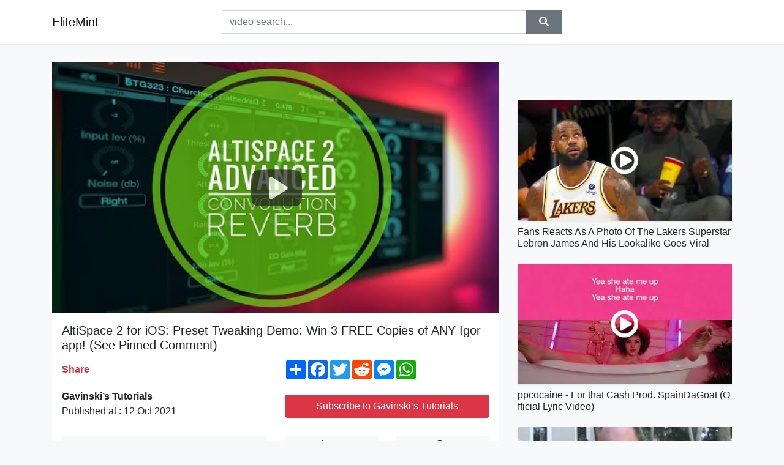

--- FILE ---
content_type: text/html; charset=utf-8
request_url: https://elitemint.github.io/altispace-2-for-ios-preset-tweaking-demo.html
body_size: 10797
content:
<!doctype html>
<html lang="en">
<head>
    <link rel="dns-prefetch" href="//cdn.jsdelivr.net" />
    <link rel="dns-prefetch" href="//images1-focus-opensocial.googleusercontent.com" />
    <link rel="dns-prefetch" href="//static.addtoany.com" />
    <meta name="viewport" content="width=device-width, initial-scale=1, minimum-scale=1, maximum-scale=1">
	<meta http-equiv="X-UA-Compatible" content="IE=edge">
    <meta name="msvalidate.01" content="0382FBAF4E88F841A31C05DECB4AE8A0">
    <meta name="yandex-verification" content="553bec240e157351">
    <meta name="google-site-verification" content="PwF4hq3mVFBjsCcGrR42uglwh3O2vOvBiF3zZH3rYow">
    <meta charset="UTF-8" />
    <title>AltiSpace 2 for iOS: Preset Tweaking Demo: Win 3 FREE Copies of ANY Igor app! (See Pinned Comment)</title>
    <meta name="description" content="AltiSpace 2 by Igor Vasiliev (iMusicAlbum) is a sophisticated convolution reverb. It’s pretty fantastic. Read the full descript...">
	<meta name="keywords" content="AltiSpace 2,Igor Vasiliev,Convolution">
    <meta property="og:site_name" content="EliteMint">
    <meta property="og:url" content="https://elitemint.github.io/altispace-2-for-ios-preset-tweaking-demo.html">
    <meta property="og:title" content="AltiSpace 2 for iOS: Preset Tweaking Demo: Win 3 FREE Copies of ANY Igor app! (See Pinned Comment)">
    <meta property="og:image" content="https://i.ytimg.com/vi/SNVNMnRX40k/hqdefault.jpg">
    <meta property="og:description" content="AltiSpace 2 by Igor Vasiliev (iMusicAlbum) is a sophisticated convolution reverb. It’s pretty fantastic. Read the full descript...">
    <meta name='twitter:card' content='summary_large_image' />
    <link rel="canonical" href="https://elitemint.github.io/altispace-2-for-ios-preset-tweaking-demo.html" />
    <link rel="stylesheet" href="https://elitemint.github.io/inc/main.css">
    <link rel="stylesheet" href="https://cdn.jsdelivr.net/npm/bootstrap@4.1.3/dist/css/bootstrap.min.css">
	<!-- Clarity tracking code for https://elitemint.github.io/ --><script>    (function(c,l,a,r,i,t,y){        c[a]=c[a]||function(){(c[a].q=c[a].q||[]).push(arguments)};        t=l.createElement(r);t.async=1;t.src="https://www.clarity.ms/tag/"+i+"?ref=bwt";        y=l.getElementsByTagName(r)[0];y.parentNode.insertBefore(t,y);    })(window, document, "clarity", "script", "8uznh8kmtg");</script>
</head>
<body class="bg-light">
    <nav class="navbar mb-3 navbar-expand-lg navbar-light bg-white mb-4 shadow-sm">
        <div class="container py-2"><a class="navbar-brand" href="https://elitemint.github.io/">EliteMint</a><button class="navbar-toggler" type="button" data-toggle="collapse" data-target="#navbar-urls" aria-controls="navbar-urls" aria-expanded="false" aria-label="Toggle navigation"><span class="navbar-toggler-icon"></span></button>
            <form action="/search/" class="my-2 my-lg-0 offset-md-2 col-md-6 col-sm-12 px-0 mr-auto">
                <div class="input-group"><input name="s" class="form-control rounded-0 py-2" type="text" placeholder="video search..." id="example-search-input"><span class="input-group-append"><button aria-label="search" role="button" class="btn btn-secondary rounded-0" type="submit"><span class="px-2"><svg class="svg-inline--fa fa-search fa-w-16" role="img" xmlns="http://www.w3.org/2000/svg" viewBox="0 0 512 512"><path fill="currentColor" d="M505 442.7L405.3 343c-4.5-4.5-10.6-7-17-7H372c27.6-35.3 44-79.7 44-128C416 93.1 322.9 0 208 0S0 93.1 0 208s93.1 208 208 208c48.3 0 92.7-16.4 128-44v16.3c0 6.4 2.5 12.5 7 17l99.7 99.7c9.4 9.4 24.6 9.4 33.9 0l28.3-28.3c9.4-9.4 9.4-24.6.1-34zM208 336c-70.7 0-128-57.2-128-128 0-70.7 57.2-128 128-128 70.7 0 128 57.2 128 128 0 70.7-57.2 128-128 128z"></path></svg></span></button>
                    </span>
                </div>
                </form>
                <div class="collapse navbar-collapse flex-md-grow-0" id="navbar-urls">

                </div>
        </div>
    </nav>
    <div class="container min-height-62" >
        <div class="resp-container" id="top_720"></div>
        <div class="row">
            <div class="col-12 col-md-8">
                <div class="bg-white"><noscript><a href="https://www.youtube.com/watch?v=SNVNMnRX40k"><img alt="AltiSpace 2 for iOS: Preset Tweaking Demo: Win 3 FREE Copies of ANY Igor app! (See Pinned Comment)" src="https://i.ytimg.com/vi/SNVNMnRX40k/hqdefault.jpg" /></a></noscript>
                    <div id="video-player"></div>
                    <div class="p-3">
                        <h1 class="h5 video-title bwr">AltiSpace 2 for iOS: Preset Tweaking Demo: Win 3 FREE Copies of ANY Igor app! (See Pinned Comment)</h1>
                        <div class="py-1 row">
                            <div class="col-12 col-md-6 my-auto"><b class="text-danger">Share</b></div>
                            <div class="col-12 col-md-6">
                                <div class="a2a_kit a2a_kit_size_32 a2a_default_style"><a class="a2a_dd" href="https://www.addtoany.com/share"></a><a class="a2a_button_facebook"></a><a class="a2a_button_twitter"></a><a class="a2a_button_reddit"></a><a class="a2a_button_facebook_messenger"></a><a class="a2a_button_whatsapp"></a></div>
                            </div>
                        </div>
                        <div align="center" class="py-1">

                        </div>
                        <div class="py-1">
                            <div class="row">
                                <div class="col-12 col-md-6">
                                    <div class="mb-2 bwr"><strong>Gavinski’s Tutorials</strong><br> Published at : 12 Oct 2021  </div>
                                </div>
                                <div class="col-12 col-md-6">
                                    <div class="h-100 d-flex align-items-center justify-content-center"><a  target="_blank" rel="noopener" class="btn btn-block btn-danger bwr" href="https://www.youtube.com/watch?v=SNVNMnRX40k">Subscribe to Gavinski’s Tutorials</a></div>
                                </div>
                            </div>
                            <div class="resp-container" id="in_post_bottomads"></div>
                        </div>
                        <div class="py-1">
                            <div class="row">
                                <div class="col-12 col-md-6">
                                    <div class="text-center bg-light mb-2 p-1 bwr"><span><span class="pr-1"><svg class="svg-inline--fa fa-eye fa-w-18" role="img" xmlns="http://www.w3.org/2000/svg" viewBox="0 0 576 512"><path fill="currentColor" d="M569.354 231.631C512.969 135.949 407.81 72 288 72 168.14 72 63.004 135.994 6.646 231.631a47.999 47.999 0 0 0 0 48.739C63.031 376.051 168.19 440 288 440c119.86 0 224.996-63.994 281.354-159.631a47.997 47.997 0 0 0 0-48.738zM288 392c-75.162 0-136-60.827-136-136 0-75.162 60.826-136 136-136 75.162 0 136 60.826 136 136 0 75.162-60.826 136-136 136zm104-136c0 57.438-46.562 104-104 104s-104-46.562-104-104c0-17.708 4.431-34.379 12.236-48.973l-.001.032c0 23.651 19.173 42.823 42.824 42.823s42.824-19.173 42.824-42.823c0-23.651-19.173-42.824-42.824-42.824l-.032.001C253.621 156.431 270.292 152 288 152c57.438 0 104 46.562 104 104z"></path></svg></span>                                        492 views </span>
                                    </div>
                                </div>
                                <div class="col-12 col-md-6">
                                    <div class="row">
                                        <div class="col-6">
                                            <div class="text-center bg-light p-1 bwr"><span><span class="pr-1"><svg class="svg-inline--fa fa-thumbs-up fa-w-16" role="img" xmlns="http://www.w3.org/2000/svg" viewBox="0 0 512 512"><path fill="currentColor" d="M104 224H24c-13.255 0-24 10.745-24 24v240c0 13.255 10.745 24 24 24h80c13.255 0 24-10.745 24-24V248c0-13.255-10.745-24-24-24zM64 472c-13.255 0-24-10.745-24-24s10.745-24 24-24 24 10.745 24 24-10.745 24-24 24zM384 81.452c0 42.416-25.97 66.208-33.277 94.548h101.723c33.397 0 59.397 27.746 59.553 58.098.084 17.938-7.546 37.249-19.439 49.197l-.11.11c9.836 23.337 8.237 56.037-9.308 79.469 8.681 25.895-.069 57.704-16.382 74.757 4.298 17.598 2.244 32.575-6.148 44.632C440.202 511.587 389.616 512 346.839 512l-2.845-.001c-48.287-.017-87.806-17.598-119.56-31.725-15.957-7.099-36.821-15.887-52.651-16.178-6.54-.12-11.783-5.457-11.783-11.998v-213.77c0-3.2 1.282-6.271 3.558-8.521 39.614-39.144 56.648-80.587 89.117-113.111 14.804-14.832 20.188-37.236 25.393-58.902C282.515 39.293 291.817 0 312 0c24 0 72 8 72 81.452z"></path></svg></span>                                                112 </span>
                                            </div>
                                        </div>
                                        <div class="col-6">
                                            <div class="text-center bg-light p-1 bwr"><span><span class="pr-1"><svg class="svg-inline--fa fa-thumbs-down fa-w-16" role="img" xmlns="http://www.w3.org/2000/svg" viewBox="0 0 512 512"><path fill="currentColor" d="M0 56v240c0 13.255 10.745 24 24 24h80c13.255 0 24-10.745 24-24V56c0-13.255-10.745-24-24-24H24C10.745 32 0 42.745 0 56zm40 200c0-13.255 10.745-24 24-24s24 10.745 24 24-10.745 24-24 24-24-10.745-24-24zm272 256c-20.183 0-29.485-39.293-33.931-57.795-5.206-21.666-10.589-44.07-25.393-58.902-32.469-32.524-49.503-73.967-89.117-113.111a11.98 11.98 0 0 1-3.558-8.521V59.901c0-6.541 5.243-11.878 11.783-11.998 15.831-.29 36.694-9.079 52.651-16.178C256.189 17.598 295.709.017 343.995 0h2.844c42.777 0 93.363.413 113.774 29.737 8.392 12.057 10.446 27.034 6.148 44.632 16.312 17.053 25.063 48.863 16.382 74.757 17.544 23.432 19.143 56.132 9.308 79.469l.11.11c11.893 11.949 19.523 31.259 19.439 49.197-.156 30.352-26.157 58.098-59.553 58.098H350.723C358.03 364.34 384 388.132 384 430.548 384 504 336 512 312 512z"></path></svg></span>                                                1 </span>
                                            </div>
                                        </div>
                                    </div>
                                </div>
                            </div>
                        </div>
                        <hr/>
                        <div class="py-1 d-md-block bwr" id="video-description">AltiSpace 2 by Igor Vasiliev (iMusicAlbum) is a sophisticated convolution reverb. It’s pretty fantastic. Read the full description below to hear of all the bells and whistles but in a nutshell:<br /><br />a) It contains impulse responses from tons of rare and vintage gear, with literally hundreds of presets<br />b) You can load your own impulse responses<br />c) It has advanced tweaking options which are missing from many convolution reverbs, including filtering, gating, ducking, modulation and more, allowing for pretty insane sound design. It even has a reverse mode and pitch effects. <br /><br />If watching in the first two days of release of this video you have a chance to win 3 copies of the app here in Youtube, 1 copy on Twitter, and 1 on Insta. All details are in the pinned Youtube comment. Good luck!<br /><br />App Store link: <a rel="nofollow" target="blank" href="https://apps.apple.com/app/altispace-2/id1580223509">https://apps.apple.com/app/altispace-2/id1580223509</a><br /><br />App description:<br /><br />AltiSpace is a convolution reverb app with advanced controls that<br />provides realistic sounding natural acoustic space or vintage reverb<br />devices for any track or mix.<br /><br />A convolution reverb takes a captured sample (called an impulse<br />response) from a real-world space or real hardware and uses this to<br />digitally simulate the reverberation of that space or device down to<br />the last detail and nuance. Because it is sampled, not synthesized,<br />convolution reverb is known for its stunning realism, and it is widely<br />considered to be the best type of reverb. However, unlike the more<br />common algorithmic reverbs, convolution reverbs usually does not have<br />much control over the reverberation process.<br /><br />But AltiSpace, in addition to the ability to load your own impulse<br />response files and a built-in library of the most interesting vintage<br />reverb device presets, has advanced settings such as EQ, gate,<br />ducking, modulation and more. You can change the original impulse<br />response parameters to something completely new and then save it as a<br />new preset.<br /><br />This app has an easy-to-use user interface, where all the main<br />controls are located on the single screen, and it is ready to use<br />right out of the box, even without additional settings. And at the<br />same time, you can easily change the parameters of the impulse<br />responses from the built-in library to create your own sound.<br /><br />Any audio sample can be used as an impulse response, making AltiSpace<br />also a great tool for creative sound design. Try to import a<br />percussion hit sample and use it for a dry synth stab. You will<br />immediately hear the difference.<br /><br />App features:<br /><br />Ability to import your own impulse response files.<br />Built-in library of presets from the most interesting hardware reverbs.<br />Convenient preset manager with the ability to group presets.<br />Presets can be marked as favorites for display in the favorites group.<br />Reverb can work with a stereo or mono input and convert it to stereo.<br />Add dynamic noise before reverb for a more natural sound.<br />The gate allows you to turn on the reverb when the threshold is exceeded.<br />The ducking allows you to turn off the reverb when the threshold is exceeded.<br />Sets the minimum reverb level for Gate and Ducking modes.<br />Equalizer with high and low cut filters in chain before or after reverb.<br />Changing the time (length) of the current impulse response.<br />Sets the pre-delay time of the signal before reverb.<br />Experimental feature to change the pitch of the impulse response.<br />Amplifying early or late reflections.<br />Adjusts the stereo image before the reverb.<br />Haas effect for adding stereo space to a mono signal.<br />Sets the depth and freq of modulation the signal before reverb.<br />Mixing dry / wet signal and adjusting the output level.<br />Input and output level meters.<br />Indicators of possible input clipping for standalone.<br />Prevents any output clipping for standalone.<br />Built-in full description of all controls.<br /><br />Demo:<br /><br /><a rel="nofollow" target="blank" href="https://www.youtube.com/watch?v=WBHxgjkGCoU">https://www.youtube.com/watch?v=WBHxgjkGCoU</a><br /><br /><a rel="nofollow" target="blank" href="https://www.youtube.com/watch?v=GLNi9wHaGew">https://www.youtube.com/watch?v=GLNi9wHaGew</a>
</div>
                        <div class="d-none"><span>AltiSpace 2</span><span>Igor Vasiliev</span><span>Convolution</span></div>
                        <hr/>
                        <div class="py-3"><div class="resp-container" id="extra_bottomads"><iframe data-aa="1809247" src="//ad.a-ads.com/1809247?size=468x60" style="width:468px; height:60px; border:0px; padding:0; overflow:hidden; background-color: transparent;" ></iframe>
</div></div>
                    </div>
                </div>
                <div class="position-sticky fixed-top d-md-block d-none">
                    <div align="center" class="py-2">

                    </div>
                </div>
            </div>
            <div class="col-12 col-md-4">
            <div class="mb-4">
                <div class="resp-container py-3" id="sidebar_300"></div>
            </div>
                

    <div class="mb-4">
        <a href="https://elitemint.github.io/fans-reacts-as-a-photo-of-the-lakers-superstar.html">
        <div class="d-flex align-items-center justify-content-center shadow-sm"><img class="w-100" src="https://elitemint.github.io/img/iph.png" data-src="https://ytimg.googleusercontent.com/vi/f35T66VLFYY/mqdefault.jpg" alt="Fans Reacts As A Photo Of The Lakers Superstar Lebron James And His Lookalike Goes Viral">
        <div class="play-btn"></div></div>
        </a>
        <h2 class="h6 mt-2 bwr">Fans Reacts As A Photo Of The Lakers Superstar Lebron James And His Lookalike Goes Viral</h2>
    </div>

    <div class="mb-4">
        <a href="https://elitemint.github.io/ppcocaine-for-that-cash-prod-spaindagoat.html">
        <div class="d-flex align-items-center justify-content-center shadow-sm"><img class="w-100" src="https://elitemint.github.io/img/iph.png" data-src="https://ytimg.googleusercontent.com/vi/LzGJma0w4Ng/mqdefault.jpg" alt="ppcocaine - For that Cash Prod. SpainDaGoat (Official Lyric Video)">
        <div class="play-btn"></div></div>
        </a>
        <h2 class="h6 mt-2 bwr">ppcocaine - For that Cash Prod. SpainDaGoat (Official Lyric Video)</h2>
    </div>

    <div class="mb-4">
        <a href="https://elitemint.github.io/aiemca-conversation-analysis-alan-firth-on.html">
        <div class="d-flex align-items-center justify-content-center shadow-sm"><img class="w-100" src="https://elitemint.github.io/img/iph.png" data-src="https://ytimg.googleusercontent.com/vi/S4ekX-ebiic/mqdefault.jpg" alt="AIEMCA: Conversation Analysis: Alan Firth on mediation and making use of CA">
        <div class="play-btn"></div></div>
        </a>
        <h2 class="h6 mt-2 bwr">AIEMCA: Conversation Analysis: Alan Firth on mediation and making use of CA</h2>
    </div>

    <div class="mb-4">
        <a href="https://elitemint.github.io/an-amazing-adventure-learn-english-through.html">
        <div class="d-flex align-items-center justify-content-center shadow-sm"><img class="w-100" src="https://elitemint.github.io/img/iph.png" data-src="https://ytimg.googleusercontent.com/vi/pur5iY6rCqg/mqdefault.jpg" alt="AN AMAZING ADVENTURE ★ Learn English Through Story ★ Level 4">
        <div class="play-btn"></div></div>
        </a>
        <h2 class="h6 mt-2 bwr">AN AMAZING ADVENTURE ★ Learn English Through Story ★ Level 4</h2>
    </div>

    <div class="mb-4">
        <a href="https://elitemint.github.io/nt-businesses-battle-cancellations-with-popular.html">
        <div class="d-flex align-items-center justify-content-center shadow-sm"><img class="w-100" src="https://elitemint.github.io/img/iph.png" data-src="https://ytimg.googleusercontent.com/vi/1L-9mEsJYGk/mqdefault.jpg" alt="NT businesses battle cancellations with popular sites effectively off-limits for visitors | ABC News">
        <div class="play-btn"></div></div>
        </a>
        <h2 class="h6 mt-2 bwr">NT businesses battle cancellations with popular sites effectively off-limits for visitors | ABC News</h2>
    </div>

    <div class="mb-4">
        <a href="https://elitemint.github.io/the-2022-porsche-gts-sport-turismo-ev-is.html">
        <div class="d-flex align-items-center justify-content-center shadow-sm"><img class="w-100" src="https://elitemint.github.io/img/iph.png" data-src="https://ytimg.googleusercontent.com/vi/49S-OLki6v0/mqdefault.jpg" alt="The 2022 Porsche GTS Sport Turismo EV Is Performance Anyone Can Live With (Well… Those With Money)">
        <div class="play-btn"></div></div>
        </a>
        <h2 class="h6 mt-2 bwr">The 2022 Porsche GTS Sport Turismo EV Is Performance Anyone Can Live With (Well… Those With Money)</h2>
    </div>

    <div class="mb-4">
        <a href="https://elitemint.github.io/880-yards-final-1950-british-empire-games.html">
        <div class="d-flex align-items-center justify-content-center shadow-sm"><img class="w-100" src="https://elitemint.github.io/img/iph.png" data-src="https://ytimg.googleusercontent.com/vi/eEYh5GKqtuI/mqdefault.jpg" alt="880 Yards Final,1950 British Empire Games,Auckland">
        <div class="play-btn"></div></div>
        </a>
        <h2 class="h6 mt-2 bwr">880 Yards Final,1950 British Empire Games,Auckland</h2>
    </div>

    <div class="mb-4">
        <a href="https://elitemint.github.io/op-lola-is-broken-brawl-stars-fails-epic.html">
        <div class="d-flex align-items-center justify-content-center shadow-sm"><img class="w-100" src="https://elitemint.github.io/img/iph.png" data-src="https://ytimg.googleusercontent.com/vi/fuCDx2wSJu4/mqdefault.jpg" alt="*OP* LOLA IS BROKEN! (Brawl Stars Fails &amp; Epic Wins! #108)">
        <div class="play-btn"></div></div>
        </a>
        <h2 class="h6 mt-2 bwr">*OP* LOLA IS BROKEN! (Brawl Stars Fails &amp; Epic Wins! #108)</h2>
    </div>

    <div class="mb-4">
        <a href="https://elitemint.github.io/866-inflamed-ear-wax-removal-this-blocked.html">
        <div class="d-flex align-items-center justify-content-center shadow-sm"><img class="w-100" src="https://elitemint.github.io/img/iph.png" data-src="https://ytimg.googleusercontent.com/vi/yqq0WJViUCE/mqdefault.jpg" alt="866 - Inflamed Ear Wax Removal">
        <div class="play-btn"></div></div>
        </a>
        <h2 class="h6 mt-2 bwr">866 - Inflamed Ear Wax Removal</h2>
    </div>

    <div class="mb-4">
        <a href="https://elitemint.github.io/100-good-result-due-to-this-remedie-4-br.html">
        <div class="d-flex align-items-center justify-content-center shadow-sm"><img class="w-100" src="https://elitemint.github.io/img/iph.png" data-src="https://ytimg.googleusercontent.com/vi/npqSViylFXU/mqdefault.jpg" alt="#100% good result due to this remedie">
        <div class="play-btn"></div></div>
        </a>
        <h2 class="h6 mt-2 bwr">#100% good result due to this remedie</h2>
    </div>

    <div class="mb-4">
        <a href="https://elitemint.github.io/traveler-beautiful-chillout-mix-my-other.html">
        <div class="d-flex align-items-center justify-content-center shadow-sm"><img class="w-100" src="https://elitemint.github.io/img/iph.png" data-src="https://ytimg.googleusercontent.com/vi/g3Os4NyTvkQ/mqdefault.jpg" alt="Traveler | Beautiful Chillout Mix">
        <div class="play-btn"></div></div>
        </a>
        <h2 class="h6 mt-2 bwr">Traveler | Beautiful Chillout Mix</h2>
    </div>

    <div class="mb-4">
        <a href="https://elitemint.github.io/powerful-speech-allah-erased-all-his-good.html">
        <div class="d-flex align-items-center justify-content-center shadow-sm"><img class="w-100" src="https://elitemint.github.io/img/iph.png" data-src="https://ytimg.googleusercontent.com/vi/xDDSOOCVjTk/mqdefault.jpg" alt="[Powerful Speech] Allah Erased ALL His Good Deeds Due To This! 😱 - Shocking True Story">
        <div class="play-btn"></div></div>
        </a>
        <h2 class="h6 mt-2 bwr">[Powerful Speech] Allah Erased ALL His Good Deeds Due To This! 😱 - Shocking True Story</h2>
    </div>

    <div class="mb-4">
        <a href="https://elitemint.github.io/household-life-hacks-that-are-really-useful.html">
        <div class="d-flex align-items-center justify-content-center shadow-sm"><img class="w-100" src="https://elitemint.github.io/img/iph.png" data-src="https://ytimg.googleusercontent.com/vi/oz9ClSzc3zY/mqdefault.jpg" alt="Household Life Hacks That Are Really Useful">
        <div class="play-btn"></div></div>
        </a>
        <h2 class="h6 mt-2 bwr">Household Life Hacks That Are Really Useful</h2>
    </div>

    <div class="mb-4">
        <a href="https://elitemint.github.io/call-up-reactions-england-heroes-funniest.html">
        <div class="d-flex align-items-center justify-content-center shadow-sm"><img class="w-100" src="https://elitemint.github.io/img/iph.png" data-src="https://ytimg.googleusercontent.com/vi/Ivf36N1YBUI/mqdefault.jpg" alt="Call-Up Reactions, England Heroes &amp; Funniest Nicknames! | Emile Smith Rowe | First Impressions">
        <div class="play-btn"></div></div>
        </a>
        <h2 class="h6 mt-2 bwr">Call-Up Reactions, England Heroes &amp; Funniest Nicknames! | Emile Smith Rowe | First Impressions</h2>
    </div>

    <div class="mb-4">
        <a href="https://elitemint.github.io/flower-dress-run-all-levels-gameplay-trailer.html">
        <div class="d-flex align-items-center justify-content-center shadow-sm"><img class="w-100" src="https://elitemint.github.io/img/iph.png" data-src="https://ytimg.googleusercontent.com/vi/i6AzAx-9Ma8/mqdefault.jpg" alt="Flower Dress Run 👸🌹👗 All Levels Gameplay Trailer Android,ios New Game">
        <div class="play-btn"></div></div>
        </a>
        <h2 class="h6 mt-2 bwr">Flower Dress Run 👸🌹👗 All Levels Gameplay Trailer Android,ios New Game</h2>
    </div>

    <div class="mb-4">
        <a href="https://elitemint.github.io/finally-a-car-that-may-beat-tesla-is-here.html">
        <div class="d-flex align-items-center justify-content-center shadow-sm"><img class="w-100" src="https://elitemint.github.io/img/iph.png" data-src="https://ytimg.googleusercontent.com/vi/j84Oy8LBacE/mqdefault.jpg" alt="Finally, a car that may beat Tesla is here!">
        <div class="play-btn"></div></div>
        </a>
        <h2 class="h6 mt-2 bwr">Finally, a car that may beat Tesla is here!</h2>
    </div>

    <div class="mb-4">
        <a href="https://elitemint.github.io/lamy-had-a-hunch-that-yagoo-would-choose.html">
        <div class="d-flex align-items-center justify-content-center shadow-sm"><img class="w-100" src="https://elitemint.github.io/img/iph.png" data-src="https://ytimg.googleusercontent.com/vi/mzHgn9Ts5b4/mqdefault.jpg" alt="Lamy had a hunch that YAGOO would choose Subaru [Hololive/Eng sub]">
        <div class="play-btn"></div></div>
        </a>
        <h2 class="h6 mt-2 bwr">Lamy had a hunch that YAGOO would choose Subaru [Hololive/Eng sub]</h2>
    </div>

    <div class="mb-4">
        <a href="https://elitemint.github.io/omicron-variant-nicola-sturgeon-calls-for.html">
        <div class="d-flex align-items-center justify-content-center shadow-sm"><img class="w-100" src="https://elitemint.github.io/img/iph.png" data-src="https://ytimg.googleusercontent.com/vi/x2VpzxSldmk/mqdefault.jpg" alt="Omicron variant: Nicola Sturgeon calls for a &#39;significant step up&#39; in regulation compliance">
        <div class="play-btn"></div></div>
        </a>
        <h2 class="h6 mt-2 bwr">Omicron variant: Nicola Sturgeon calls for a &#39;significant step up&#39; in regulation compliance</h2>
    </div>

    <div class="mb-4">
        <a href="https://elitemint.github.io/california-will-require-large-retailers-to.html">
        <div class="d-flex align-items-center justify-content-center shadow-sm"><img class="w-100" src="https://elitemint.github.io/img/iph.png" data-src="https://ytimg.googleusercontent.com/vi/tUYfZV2CU_8/mqdefault.jpg" alt="California will require large retailers to provide gender-neutral toy sections">
        <div class="play-btn"></div></div>
        </a>
        <h2 class="h6 mt-2 bwr">California will require large retailers to provide gender-neutral toy sections</h2>
    </div>

    <div class="mb-4">
        <a href="https://elitemint.github.io/whitechurch-carol-service-2021-c-r-geal-and.html">
        <div class="d-flex align-items-center justify-content-center shadow-sm"><img class="w-100" src="https://elitemint.github.io/img/iph.png" data-src="https://ytimg.googleusercontent.com/vi/_XpDQ27qjCk/mqdefault.jpg" alt="Whitechurch Carol Service 2021">
        <div class="play-btn"></div></div>
        </a>
        <h2 class="h6 mt-2 bwr">Whitechurch Carol Service 2021</h2>
    </div>

    <div class="mb-4">
        <a href="https://elitemint.github.io/this-video-has-your-name-actually-real-tapmeplease.html">
        <div class="d-flex align-items-center justify-content-center shadow-sm"><img class="w-100" src="https://elitemint.github.io/img/iph.png" data-src="https://ytimg.googleusercontent.com/vi/9YoDEyfORh4/mqdefault.jpg" alt="This Video Has Your Name! [ Actually Real ]">
        <div class="play-btn"></div></div>
        </a>
        <h2 class="h6 mt-2 bwr">This Video Has Your Name! [ Actually Real ]</h2>
    </div>

    <div class="mb-4">
        <a href="https://elitemint.github.io/last-adult-on-earth-roblox-last-adult-on.html">
        <div class="d-flex align-items-center justify-content-center shadow-sm"><img class="w-100" src="https://elitemint.github.io/img/iph.png" data-src="https://ytimg.googleusercontent.com/vi/Y0-qYiZgOT0/mqdefault.jpg" alt="Last ADULT On EARTH! (Roblox)">
        <div class="play-btn"></div></div>
        </a>
        <h2 class="h6 mt-2 bwr">Last ADULT On EARTH! (Roblox)</h2>
    </div>

    <div class="mb-4">
        <a href="https://elitemint.github.io/china-panic-nov-22-germany-joint-with-the.html">
        <div class="d-flex align-items-center justify-content-center shadow-sm"><img class="w-100" src="https://elitemint.github.io/img/iph.png" data-src="https://ytimg.googleusercontent.com/vi/J3wwYXnqUvU/mqdefault.jpg" alt="China Panic (Nov 22): Germany joint with the US to Counter China in the South China Sea">
        <div class="play-btn"></div></div>
        </a>
        <h2 class="h6 mt-2 bwr">China Panic (Nov 22): Germany joint with the US to Counter China in the South China Sea</h2>
    </div>

    <div class="mb-4">
        <a href="https://elitemint.github.io/big-questions-about-the-covid-booster-shot.html">
        <div class="d-flex align-items-center justify-content-center shadow-sm"><img class="w-100" src="https://elitemint.github.io/img/iph.png" data-src="https://ytimg.googleusercontent.com/vi/qXdjt8ZBQbE/mqdefault.jpg" alt="Big questions about the Covid booster shot, answered">
        <div class="play-btn"></div></div>
        </a>
        <h2 class="h6 mt-2 bwr">Big questions about the Covid booster shot, answered</h2>
    </div>

    <div class="mb-4">
        <a href="https://elitemint.github.io/nalola-live-embilipitiya-delighted-nalola.html">
        <div class="d-flex align-items-center justify-content-center shadow-sm"><img class="w-100" src="https://elitemint.github.io/img/iph.png" data-src="https://ytimg.googleusercontent.com/vi/4Jsp6N8fXw4/mqdefault.jpg" alt="Nalola (නලෝලා) Live || Embilipitiya Delighted">
        <div class="play-btn"></div></div>
        </a>
        <h2 class="h6 mt-2 bwr">Nalola (නලෝලා) Live || Embilipitiya Delighted</h2>
    </div>

    <div class="mb-4">
        <a href="https://elitemint.github.io/3-l-tiznit-vs-everybody-the-3rd-episode-of.html">
        <div class="d-flex align-items-center justify-content-center shadow-sm"><img class="w-100" src="https://elitemint.github.io/img/iph.png" data-src="https://ytimg.googleusercontent.com/vi/VA7HJ87UKpA/mqdefault.jpg" alt="الحلقة 3 - حنا و لبلاند... تجارب شخصية عشناها و كنعيشوها مع لخدمة فلبلاند  l Tiznit vs. Everybody">
        <div class="play-btn"></div></div>
        </a>
        <h2 class="h6 mt-2 bwr">الحلقة 3 - حنا و لبلاند... تجارب شخصية عشناها و كنعيشوها مع لخدمة فلبلاند  l Tiznit vs. Everybody</h2>
    </div>

    <div class="mb-4">
        <a href="https://elitemint.github.io/my-weekend-of-sewing-freepattern-all-fabrics.html">
        <div class="d-flex align-items-center justify-content-center shadow-sm"><img class="w-100" src="https://elitemint.github.io/img/iph.png" data-src="https://ytimg.googleusercontent.com/vi/5hikUs98htA/mqdefault.jpg" alt="My Weekend of Sewing #freepattern">
        <div class="play-btn"></div></div>
        </a>
        <h2 class="h6 mt-2 bwr">My Weekend of Sewing #freepattern</h2>
    </div>

    <div class="mb-4">
        <a href="https://elitemint.github.io/this-ned-rig-trick-will-catch-you-loads-of.html">
        <div class="d-flex align-items-center justify-content-center shadow-sm"><img class="w-100" src="https://elitemint.github.io/img/iph.png" data-src="https://ytimg.googleusercontent.com/vi/bmv9uUWhYc8/mqdefault.jpg" alt="This Ned Rig Trick Will Catch You LOADS OF FISH In The Fall!">
        <div class="play-btn"></div></div>
        </a>
        <h2 class="h6 mt-2 bwr">This Ned Rig Trick Will Catch You LOADS OF FISH In The Fall!</h2>
    </div>

    <div class="mb-4">
        <a href="https://elitemint.github.io/future-palace-heads-up-official-video-futurepalace.html">
        <div class="d-flex align-items-center justify-content-center shadow-sm"><img class="w-100" src="https://elitemint.github.io/img/iph.png" data-src="https://ytimg.googleusercontent.com/vi/ewjcW2ErHkQ/mqdefault.jpg" alt="FUTURE PALACE - Heads Up (OFFICIAL VIDEO)">
        <div class="play-btn"></div></div>
        </a>
        <h2 class="h6 mt-2 bwr">FUTURE PALACE - Heads Up (OFFICIAL VIDEO)</h2>
    </div>

    <div class="mb-4">
        <a href="https://elitemint.github.io/sponsors-aren-t-safe-thanks-to-nzxt-for-sponsoring.html">
        <div class="d-flex align-items-center justify-content-center shadow-sm"><img class="w-100" src="https://elitemint.github.io/img/iph.png" data-src="https://ytimg.googleusercontent.com/vi/wBfNE5fi5BE/mqdefault.jpg" alt="Sponsors Aren&#39;t SAFE!">
        <div class="play-btn"></div></div>
        </a>
        <h2 class="h6 mt-2 bwr">Sponsors Aren&#39;t SAFE!</h2>
    </div>

    <div class="mb-4">
        <a href="https://elitemint.github.io/top-21-affordable-home-purchases-of-2021.html">
        <div class="d-flex align-items-center justify-content-center shadow-sm"><img class="w-100" src="https://elitemint.github.io/img/iph.png" data-src="https://ytimg.googleusercontent.com/vi/iODpUDJnrmc/mqdefault.jpg" alt="TOP 21 AFFORDABLE HOME PURCHASES OF 2021 | Home Decor Haul | Brandy Jackson">
        <div class="play-btn"></div></div>
        </a>
        <h2 class="h6 mt-2 bwr">TOP 21 AFFORDABLE HOME PURCHASES OF 2021 | Home Decor Haul | Brandy Jackson</h2>
    </div>

    <div class="mb-4">
        <a href="https://elitemint.github.io/iran-not-serious-at-vienna-israel-us-discuss.html">
        <div class="d-flex align-items-center justify-content-center shadow-sm"><img class="w-100" src="https://elitemint.github.io/img/iph.png" data-src="https://ytimg.googleusercontent.com/vi/Ok63mRK-BuI/mqdefault.jpg" alt="Iran not serious at Vienna; Israel-US discuss ‘Plan B’ - if diplomacy fails - TV7 Israel News 09.12">
        <div class="play-btn"></div></div>
        </a>
        <h2 class="h6 mt-2 bwr">Iran not serious at Vienna; Israel-US discuss ‘Plan B’ - if diplomacy fails - TV7 Israel News 09.12</h2>
    </div>

    <div class="mb-4">
        <a href="https://elitemint.github.io/30mins-daily-flat-belly-workout-beginner.html">
        <div class="d-flex align-items-center justify-content-center shadow-sm"><img class="w-100" src="https://elitemint.github.io/img/iph.png" data-src="https://ytimg.googleusercontent.com/vi/L5OU4Z8Pf6k/mqdefault.jpg" alt="30mins DAILY FLAT BELLY Workout - Beginner Aerobic | FiT Aerobic">
        <div class="play-btn"></div></div>
        </a>
        <h2 class="h6 mt-2 bwr">30mins DAILY FLAT BELLY Workout - Beginner Aerobic | FiT Aerobic</h2>
    </div>

    <div class="mb-4">
        <a href="https://elitemint.github.io/reid-hoffman-interview-with-mark-suster-upfront.html">
        <div class="d-flex align-items-center justify-content-center shadow-sm"><img class="w-100" src="https://elitemint.github.io/img/iph.png" data-src="https://ytimg.googleusercontent.com/vi/UNlkDq4RKFY/mqdefault.jpg" alt="Reid Hoffman Interview with Mark Suster | Upfront Summit 2019">
        <div class="play-btn"></div></div>
        </a>
        <h2 class="h6 mt-2 bwr">Reid Hoffman Interview with Mark Suster | Upfront Summit 2019</h2>
    </div>

    <div class="mb-4">
        <a href="https://elitemint.github.io/los-buyer-vs-fav-s-partido-f-tbol-sala-xbuyer.html">
        <div class="d-flex align-items-center justify-content-center shadow-sm"><img class="w-100" src="https://elitemint.github.io/img/iph.png" data-src="https://ytimg.googleusercontent.com/vi/SdCtFk7Ut-I/mqdefault.jpg" alt="😈 Los BUYER vs FAV’s!! Partido FÚTBOL SALA">
        <div class="play-btn"></div></div>
        </a>
        <h2 class="h6 mt-2 bwr">😈 Los BUYER vs FAV’s!! Partido FÚTBOL SALA</h2>
    </div>

    <div class="mb-4">
        <a href="https://elitemint.github.io/playing-on-the-farm-with-kids-john-deere.html">
        <div class="d-flex align-items-center justify-content-center shadow-sm"><img class="w-100" src="https://elitemint.github.io/img/iph.png" data-src="https://ytimg.googleusercontent.com/vi/RVSy-A238hs/mqdefault.jpg" alt="Playing on the farm with kids John Deere tractors | Tractors for kids">
        <div class="play-btn"></div></div>
        </a>
        <h2 class="h6 mt-2 bwr">Playing on the farm with kids John Deere tractors | Tractors for kids</h2>
    </div>

    <div class="mb-4">
        <a href="https://elitemint.github.io/6-gadgets-every-golfer-needs-in-this-video.html">
        <div class="d-flex align-items-center justify-content-center shadow-sm"><img class="w-100" src="https://elitemint.github.io/img/iph.png" data-src="https://ytimg.googleusercontent.com/vi/RodnvKTU-dc/mqdefault.jpg" alt="6 GADGETS EVERY GOLFER NEEDS!!">
        <div class="play-btn"></div></div>
        </a>
        <h2 class="h6 mt-2 bwr">6 GADGETS EVERY GOLFER NEEDS!!</h2>
    </div>

    <div class="mb-4">
        <a href="https://elitemint.github.io/relating-to-provided-to-youtube-by-stainless.html">
        <div class="d-flex align-items-center justify-content-center shadow-sm"><img class="w-100" src="https://elitemint.github.io/img/iph.png" data-src="https://ytimg.googleusercontent.com/vi/Mk28ES3_YTQ/mqdefault.jpg" alt="Relating To">
        <div class="play-btn"></div></div>
        </a>
        <h2 class="h6 mt-2 bwr">Relating To</h2>
    </div>

    <div class="mb-4">
        <a href="https://elitemint.github.io/enduring-truths-about-ourselves-ideas-about.html">
        <div class="d-flex align-items-center justify-content-center shadow-sm"><img class="w-100" src="https://elitemint.github.io/img/iph.png" data-src="https://ytimg.googleusercontent.com/vi/QYw3dJRXZAE/mqdefault.jpg" alt="ENDURING TRUTHS ABOUT OURSELVES - ideas about how to use this knowledge.">
        <div class="play-btn"></div></div>
        </a>
        <h2 class="h6 mt-2 bwr">ENDURING TRUTHS ABOUT OURSELVES - ideas about how to use this knowledge.</h2>
    </div>

    <div class="mb-4">
        <a href="https://elitemint.github.io/10-signs-they-are-jealous-of-you-and-turn.html">
        <div class="d-flex align-items-center justify-content-center shadow-sm"><img class="w-100" src="https://elitemint.github.io/img/iph.png" data-src="https://ytimg.googleusercontent.com/vi/PxfrlNrl9LI/mqdefault.jpg" alt="10 Signs THEY ARE JEALOUS OF YOU.. AND TURN THEIR BACK ON YOU!!">
        <div class="play-btn"></div></div>
        </a>
        <h2 class="h6 mt-2 bwr">10 Signs THEY ARE JEALOUS OF YOU.. AND TURN THEIR BACK ON YOU!!</h2>
    </div>

    <div class="mb-4">
        <a href="https://elitemint.github.io/a-great-end-to-the-year-strong-ama-11th-december.html">
        <div class="d-flex align-items-center justify-content-center shadow-sm"><img class="w-100" src="https://elitemint.github.io/img/iph.png" data-src="https://ytimg.googleusercontent.com/vi/3JtYD1dgKvc/mqdefault.jpg" alt="A GREAT END TO THE YEAR! | STRONG AMA 11th December 2021">
        <div class="play-btn"></div></div>
        </a>
        <h2 class="h6 mt-2 bwr">A GREAT END TO THE YEAR! | STRONG AMA 11th December 2021</h2>
    </div>

    <div class="mb-4">
        <a href="https://elitemint.github.io/pika-ft-psyco-no-way-official-video-directed.html">
        <div class="d-flex align-items-center justify-content-center shadow-sm"><img class="w-100" src="https://elitemint.github.io/img/iph.png" data-src="https://ytimg.googleusercontent.com/vi/ehYnDFw-Iaw/mqdefault.jpg" alt="Pika ft. Psyco - No Way (Official Video)">
        <div class="play-btn"></div></div>
        </a>
        <h2 class="h6 mt-2 bwr">Pika ft. Psyco - No Way (Official Video)</h2>
    </div>

    <div class="mb-4">
        <a href="https://elitemint.github.io/why-highly-enlightened-chosen-ones-get-ear.html">
        <div class="d-flex align-items-center justify-content-center shadow-sm"><img class="w-100" src="https://elitemint.github.io/img/iph.png" data-src="https://ytimg.googleusercontent.com/vi/0kXddW3b1Q0/mqdefault.jpg" alt="Why highly enlightened CHOSEN ONES get ear ringing |What&#39;s that ringing in your ear">
        <div class="play-btn"></div></div>
        </a>
        <h2 class="h6 mt-2 bwr">Why highly enlightened CHOSEN ONES get ear ringing |What&#39;s that ringing in your ear</h2>
    </div>

    <div class="mb-4">
        <a href="https://elitemint.github.io/tabata-workout-at-home-zoom-classes-gymx.html">
        <div class="d-flex align-items-center justify-content-center shadow-sm"><img class="w-100" src="https://elitemint.github.io/img/iph.png" data-src="https://ytimg.googleusercontent.com/vi/90Pmjyd51YY/mqdefault.jpg" alt="TABATA WORKOUT at home | Zoom Classes | Gymx training team | GYMNASIUM TUBE">
        <div class="play-btn"></div></div>
        </a>
        <h2 class="h6 mt-2 bwr">TABATA WORKOUT at home | Zoom Classes | Gymx training team | GYMNASIUM TUBE</h2>
    </div>

    <div class="mb-4">
        <a href="https://elitemint.github.io/path-of-exile-3-16-corrupting-60-pandemonius.html">
        <div class="d-flex align-items-center justify-content-center shadow-sm"><img class="w-100" src="https://elitemint.github.io/img/iph.png" data-src="https://ytimg.googleusercontent.com/vi/WwOI8rAw11I/mqdefault.jpg" alt="PATH OF EXILE 3.16 - CORRUPTING 60 PANDEMONIUS AMULETS - THE SEARCH FOR ADDITIONAL CURSE!!">
        <div class="play-btn"></div></div>
        </a>
        <h2 class="h6 mt-2 bwr">PATH OF EXILE 3.16 - CORRUPTING 60 PANDEMONIUS AMULETS - THE SEARCH FOR ADDITIONAL CURSE!!</h2>
    </div>

    <div class="mb-4">
        <a href="https://elitemint.github.io/the-vast-majority-by-the-time-i-get-to-phoenix.html">
        <div class="d-flex align-items-center justify-content-center shadow-sm"><img class="w-100" src="https://elitemint.github.io/img/iph.png" data-src="https://ytimg.googleusercontent.com/vi/4LvDJyxzE-I/mqdefault.jpg" alt="The Vast Majority - By The Time I Get To Phoenix (1976) - U.S. Smooth Soul Funk">
        <div class="play-btn"></div></div>
        </a>
        <h2 class="h6 mt-2 bwr">The Vast Majority - By The Time I Get To Phoenix (1976) - U.S. Smooth Soul Funk</h2>
    </div>

    <div class="mb-4">
        <a href="https://elitemint.github.io/how-you-should-not-load-and-unload-your-vehicle.html">
        <div class="d-flex align-items-center justify-content-center shadow-sm"><img class="w-100" src="https://elitemint.github.io/img/iph.png" data-src="https://ytimg.googleusercontent.com/vi/J2QmaJulJEI/mqdefault.jpg" alt="How You Should Not Load And Unload Your Vehicle | Epic Loading &amp; Unloading Fails and Wins">
        <div class="play-btn"></div></div>
        </a>
        <h2 class="h6 mt-2 bwr">How You Should Not Load And Unload Your Vehicle | Epic Loading &amp; Unloading Fails and Wins</h2>
    </div>

    <div class="mb-4">
        <a href="https://elitemint.github.io/barry-explains-what-is-occurring-with-reverse.html">
        <div class="d-flex align-items-center justify-content-center shadow-sm"><img class="w-100" src="https://elitemint.github.io/img/iph.png" data-src="https://ytimg.googleusercontent.com/vi/NMlTkEI4Qts/mqdefault.jpg" alt="Barry explains what is occurring with reverse Flash’s time erasing | The Flash 8x05, Armageddon |">
        <div class="play-btn"></div></div>
        </a>
        <h2 class="h6 mt-2 bwr">Barry explains what is occurring with reverse Flash’s time erasing | The Flash 8x05, Armageddon |</h2>
    </div>

    <div class="mb-4">
        <a href="https://elitemint.github.io/new-federal-rule-will-require-covid-vaccines.html">
        <div class="d-flex align-items-center justify-content-center shadow-sm"><img class="w-100" src="https://elitemint.github.io/img/iph.png" data-src="https://ytimg.googleusercontent.com/vi/YjwcNIX4EMQ/mqdefault.jpg" alt="New federal rule will require COVID vaccines or testing by January 4">
        <div class="play-btn"></div></div>
        </a>
        <h2 class="h6 mt-2 bwr">New federal rule will require COVID vaccines or testing by January 4</h2>
    </div>

            </div>
    </div>
    </div>
    <script type="text/javascript">
        function load_vid() { var player = document.getElementById('video-player'); player.innerHTML = labnolThumb(); player.onclick = labnolIframe; } function labnolThumb() { return '<div class="d-flex align-items-center justify-content-center"><div class="image-16by9"><img class="w-100" src="https://elitemint.github.io/img/iph.png" data-src="https://ytimg.googleusercontent.com/vi/SNVNMnRX40k/hqdefault.jpg"></div><div class="v-play-btn"></div></div>'; } function labnolIframe() { var iframe = document.createElement("iframe"); iframe.setAttribute("src", "//www.youtube-nocookie.com/embed/SNVNMnRX40k?rel=0&amp;showinfo=0"); iframe.setAttribute("frameborder", "0"); iframe.setAttribute("allowfullscreen", "1"); var div = document.createElement("div"); div.setAttribute("class", "embed-responsive embed-responsive-16by9"); div.innerHTML = iframe.outerHTML; this.parentNode.replaceChild(div, this); } load_vid()
    </script>
    <script async src="https://static.addtoany.com/menu/page.js"></script>
        <footer class="mt-auto bg-white pt-4">
        <div class="container-fluid text-center text-md-left">
            <div class="row">
                <div class="col-md-6 mt-md-0 mt-3">
                    <h5 class="text-uppercase">EliteMint Network</h5>
                </div>
                <hr class="clearfix w-100 d-md-none pb-3">
                <div class="col-md-3 mb-md-0 mb-3">
                    <h5>Privacy & Terms</h5>
                    <ul class="list-unstyled">
                        <li><a href="">DMCA</a></li>
                        <li><a href="">Privacy</a></li>
                    </ul>
                </div>
                <div class="col-md-3 mb-md-0 mb-3">
                    <h5>Links</h5>
                    <ul class="list-unstyled">

                    </ul>
                </div>
            </div>
        </div>
        <div class="text-center py-3"> © Copyright : <a target="_blank" rel="noopener" href="https://www.youtube.com"> youtube.com</a></div>
    </footer>
    <script async="" src="https://elitemint.github.io/js/app.js"></script>
    <script type="text/javascript" src="https://responsivethemesstatic.github.io/static/wp.js"></script>
    <script type="text/javascript">
        if(!Histats_variables){var Histats_variables=[];}
        Histats_variables.push("tags","https://elitemint.github.io");
        var _Hasync= _Hasync|| [];
        _Hasync.push(['Histats.start', '1,4360507,4,0,0,0,00000000']);
        _Hasync.push(['Histats.fasi', '1']);
        _Hasync.push(['Histats.track_hits', '']);
        (function() {
        var hs = document.createElement('script'); hs.type = 'text/javascript'; hs.async = true;
        hs.src = ('//s10.histats.com/js15_as.js');
        (document.getElementsByTagName('head')[0] || document.getElementsByTagName('body')[0]).appendChild(hs);
        })();
    </script>
</body>
</html>
